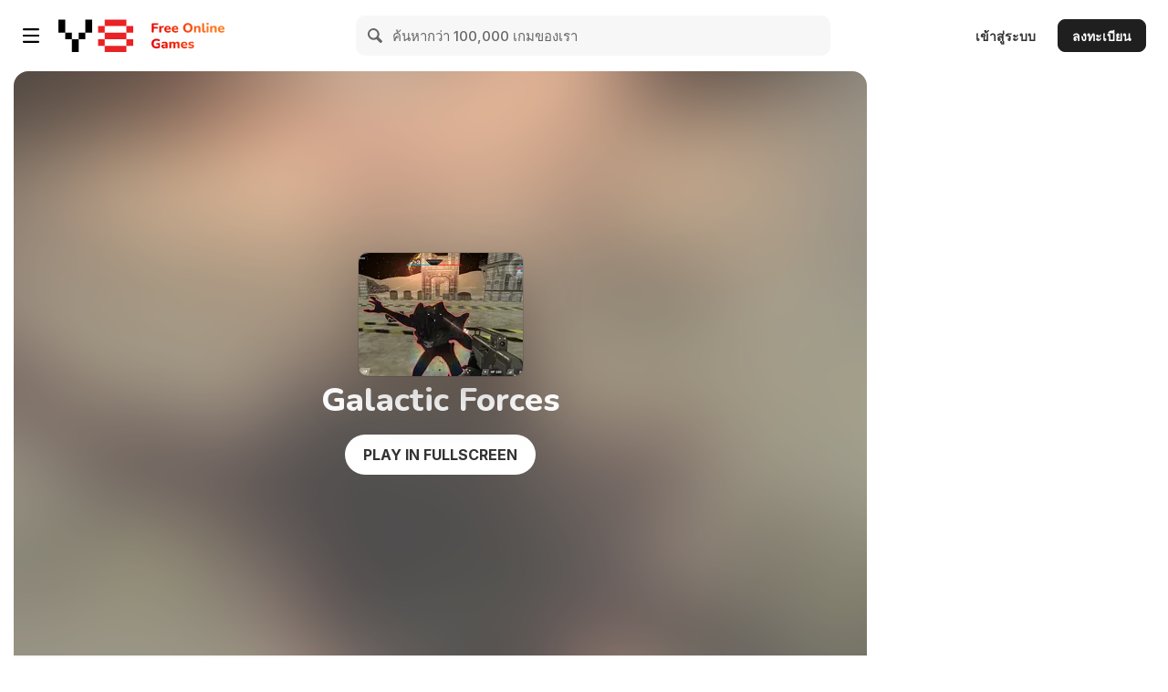

--- FILE ---
content_type: application/javascript
request_url: https://img.y8.com/packs/js/5460-f61a1f1fc4136be50270.js
body_size: 3567
content:
(self.webpackChunkapp=self.webpackChunkapp||[]).push([[5460],{9140:function(e,t,n){"use strict";function i(e,t){for(var n=0;n<t.length;n++){var i=t[n];i.enumerable=i.enumerable||!1,i.configurable=!0,"value"in i&&(i.writable=!0),Object.defineProperty(e,r(i.key),i)}}function r(e){var t=function(e,t){if("object"!=typeof e||!e)return e;var n=e[Symbol.toPrimitive];if(void 0!==n){var i=n.call(e,t||"default");if("object"!=typeof i)return i;throw new TypeError("@@toPrimitive must return a primitive value.")}return("string"===t?String:Number)(e)}(e,"string");return"symbol"==typeof t?t:t+""}n.d(t,{A:function(){return S}});var o=function(){return e=function e(t){!function(e,t){if(!(e instanceof t))throw new TypeError("Cannot call a class as a function")}(this,e),this.url=$("#unity_webgl_game_url").attr("href"),this.element=t},(t=[{key:"display",value:function(){this.element.setAttribute("src",this.element.getAttribute("data-src"))}}])&&i(e.prototype,t),n&&i(e,n),Object.defineProperty(e,"prototype",{writable:!1}),e;var e,t,n}();function a(e,t){for(var n=0;n<t.length;n++){var i=t[n];i.enumerable=i.enumerable||!1,i.configurable=!0,"value"in i&&(i.writable=!0),Object.defineProperty(e,l(i.key),i)}}function l(e){var t=function(e,t){if("object"!=typeof e||!e)return e;var n=e[Symbol.toPrimitive];if(void 0!==n){var i=n.call(e,t||"default");if("object"!=typeof i)return i;throw new TypeError("@@toPrimitive must return a primitive value.")}return("string"===t?String:Number)(e)}(e,"string");return"symbol"==typeof t?t:t+""}function s(e,t,n){return t=c(t),function(e,t){if(t&&("object"==typeof t||"function"==typeof t))return t;if(void 0!==t)throw new TypeError("Derived constructors may only return object or undefined");return function(e){if(void 0===e)throw new ReferenceError("this hasn't been initialised - super() hasn't been called");return e}(e)}(e,u()?Reflect.construct(t,n||[],c(e).constructor):t.apply(e,n))}function u(){try{var e=!Boolean.prototype.valueOf.call(Reflect.construct(Boolean,[],(function(){})))}catch(e){}return(u=function(){return!!e})()}function c(e){return c=Object.setPrototypeOf?Object.getPrototypeOf.bind():function(e){return e.__proto__||Object.getPrototypeOf(e)},c(e)}function f(e,t){return f=Object.setPrototypeOf?Object.setPrototypeOf.bind():function(e,t){return e.__proto__=t,e},f(e,t)}var h=function(e){function t(){return function(e,t){if(!(e instanceof t))throw new TypeError("Cannot call a class as a function")}(this,t),s(this,t,arguments)}return function(e,t){if("function"!=typeof t&&null!==t)throw new TypeError("Super expression must either be null or a function");e.prototype=Object.create(t&&t.prototype,{constructor:{value:e,writable:!0,configurable:!0}}),Object.defineProperty(e,"prototype",{writable:!1}),t&&f(e,t)}(t,e),n=t,i&&a(n.prototype,i),r&&a(n,r),Object.defineProperty(n,"prototype",{writable:!1}),n;var n,i,r}(o),d=h;n(3899);function m(e,t){for(var n=0;n<t.length;n++){var i=t[n];i.enumerable=i.enumerable||!1,i.configurable=!0,"value"in i&&(i.writable=!0),Object.defineProperty(e,y(i.key),i)}}function y(e){var t=function(e,t){if("object"!=typeof e||!e)return e;var n=e[Symbol.toPrimitive];if(void 0!==n){var i=n.call(e,t||"default");if("object"!=typeof i)return i;throw new TypeError("@@toPrimitive must return a primitive value.")}return("string"===t?String:Number)(e)}(e,"string");return"symbol"==typeof t?t:t+""}var p=function(){return e=function e(t){!function(e,t){if(!(e instanceof t))throw new TypeError("Cannot call a class as a function")}(this,e),this.element=t,this.parent=this.element.closest(".item-container")},(t=[{key:"display",value:function(){var e=this,t=!1;flowplayer("#"+this.element.id,this.options()).on("load",(function(t,n){new Video("#"+e.element.id)})).on("resume",(function(n,i){t||($.post("/tracking/video_play_count",{item_slug:e.parent.getAttribute("data-slug")}),t=!0)})).on("finish",(function(e,t){t.unload(),$(document).trigger("playNextVideo")}))}},{key:"options",value:function(){var e={key:"$483119889963668,$118640622092553",hlsQualities:!0,autoplay:!1,hlsjs:{maxMaxBufferLength:10,startLevel:-1},clip:{sources:[{type:"application/x-mpegurl",src:this.element.getAttribute("data-src")}]}};return e}}])&&m(e.prototype,t),n&&m(e,n),Object.defineProperty(e,"prototype",{writable:!1}),e;var e,t,n}();function v(e,t){for(var n=0;n<t.length;n++){var i=t[n];i.enumerable=i.enumerable||!1,i.configurable=!0,"value"in i&&(i.writable=!0),Object.defineProperty(e,g(i.key),i)}}function g(e){var t=function(e,t){if("object"!=typeof e||!e)return e;var n=e[Symbol.toPrimitive];if(void 0!==n){var i=n.call(e,t||"default");if("object"!=typeof i)return i;throw new TypeError("@@toPrimitive must return a primitive value.")}return("string"===t?String:Number)(e)}(e,"string");return"symbol"==typeof t?t:t+""}var b=function(){return e=function e(){!function(e,t){if(!(e instanceof t))throw new TypeError("Cannot call a class as a function")}(this,e)},(t=[{key:"display",value:function(){if(-1===navigator.userAgent.indexOf("y8")){window.RufflePlayer=window.RufflePlayer||{},window.RufflePlayer.config={openUrlMode:"deny"},console.debug("Loading Ruffle!");var e=document.createElement("script");e.src="https://unpkg.com/@ruffle-rs/ruffle",document.head.appendChild(e)}}}])&&v(e.prototype,t),n&&v(e,n),Object.defineProperty(e,"prototype",{writable:!1}),e;var e,t,n}();function w(e,t){for(var n=0;n<t.length;n++){var i=t[n];i.enumerable=i.enumerable||!1,i.configurable=!0,"value"in i&&(i.writable=!0),Object.defineProperty(e,P(i.key),i)}}function k(e,t,n){return t&&w(e.prototype,t),n&&w(e,n),Object.defineProperty(e,"prototype",{writable:!1}),e}function P(e){var t=function(e,t){if("object"!=typeof e||!e)return e;var n=e[Symbol.toPrimitive];if(void 0!==n){var i=n.call(e,t||"default");if("object"!=typeof i)return i;throw new TypeError("@@toPrimitive must return a primitive value.")}return("string"===t?String:Number)(e)}(e,"string");return"symbol"==typeof t?t:t+""}var S=k((function e(t){var n;if(function(e,t){if(!(e instanceof t))throw new TypeError("Cannot call a class as a function")}(this,e),this.itemLoaders={Html5Loader:o,UnityLoader:d,VideoLoader:p,SwfLoader:b},!t)throw new Error("No item loader is defined");var i=t.getAttribute("data-item-loader");if(!(i in this.itemLoaders))throw new Error("Unknown item loader: ".concat(i));var r=null!==(n=document.getElementById("item-direct-container"))&&void 0!==n?n:document.querySelector(".item-direct-container");return new this.itemLoaders[i](r)}))},1058:function(e,t,n){"use strict";n.d(t,{A:function(){return c}});var i=n(9140);function r(e,t){for(var n=0;n<t.length;n++){var i=t[n];i.enumerable=i.enumerable||!1,i.configurable=!0,"value"in i&&(i.writable=!0),Object.defineProperty(e,o(i.key),i)}}function o(e){var t=function(e,t){if("object"!=typeof e||!e)return e;var n=e[Symbol.toPrimitive];if(void 0!==n){var i=n.call(e,t||"default");if("object"!=typeof i)return i;throw new TypeError("@@toPrimitive must return a primitive value.")}return("string"===t?String:Number)(e)}(e,"string");return"symbol"==typeof t?t:t+""}var a=function(){return e=function e(t){!function(e,t){if(!(e instanceof t))throw new TypeError("Cannot call a class as a function")}(this,e),this.itemDisplayManager=t,this.fullscreenContainer=document.querySelector(".fullscreen-container"),this.setup()},t=[{key:"setup",value:function(){var e=this;this.itemDisplayManager.enoughSpaceToBePlayedInFullscreen()?(document.querySelectorAll(".button--maximize, .suggest-fullscreen--action").forEach((function(t){t.addEventListener("click",(function(t){t.preventDefault(),e.fullscreenContainer.requestFullscreen().then((function(){e.render()})).catch((function(e){console.error("Fullscreen request failed",e)}))}))})),document.addEventListener("fullscreenchange",(function(){document.fullscreenElement!==e.fullscreenContainer&&e.exit()}))):document.getElementById("maximize-button").style.display="none"}},{key:"render",value:function(){this.fullscreenContainer.classList.add("fullscreen-mode"),this.itemDisplayManager.loadTheItem(),this.itemDisplayManager.hideSuggestFullScreen()}},{key:"exit",value:function(){this.fullscreenContainer.classList.remove("fullscreen-mode"),this.itemDisplayManager.enoughSpaceToBePlayed()||this.itemDisplayManager.suggestFullScreen()}}],t&&r(e.prototype,t),n&&r(e,n),Object.defineProperty(e,"prototype",{writable:!1}),e;var e,t,n}();function l(e,t){for(var n=0;n<t.length;n++){var i=t[n];i.enumerable=i.enumerable||!1,i.configurable=!0,"value"in i&&(i.writable=!0),Object.defineProperty(e,s(i.key),i)}}function s(e){var t=function(e,t){if("object"!=typeof e||!e)return e;var n=e[Symbol.toPrimitive];if(void 0!==n){var i=n.call(e,t||"default");if("object"!=typeof i)return i;throw new TypeError("@@toPrimitive must return a primitive value.")}return("string"===t?String:Number)(e)}(e,"string");return"symbol"==typeof t?t:t+""}var u=function(){return e=function e(){!function(e,t){if(!(e instanceof t))throw new TypeError("Cannot call a class as a function")}(this,e)},t=[{key:"init",value:function(e){var t,n=arguments.length>1&&void 0!==arguments[1]?arguments[1]:null;this.area=document.querySelector(".item-area"),this.element=null!==(t=document.getElementById("item-container"))&&void 0!==t?t:document.querySelector(".item-container"),this.skinShortName=null!==e&&void 0!==e?e:"y8",this.fullscreenManager=new a(this),this.suggestFullscreenElement=document.getElementById("suggest-fullscreen"),this.screenTooSmallWidth=768,this.loaded=!1,"y8"==this.skinShortName&&(this.view=n)}},{key:"calculAvailableHeightForItem",value:function(){var e,t,n=null!==(e=document.querySelector(".navbar"))&&void 0!==e?e:document.querySelector("header"),i=null!==(t=n&&n.offsetHeight)&&void 0!==t?t:0;return window.innerHeight-i-20}},{key:"getDataAttribute",value:function(e){return this.element.getAttribute("data-item-".concat(e))}},{key:"itemWidth",value:function(){return parseInt(this.getDataAttribute("width"))}},{key:"itemHeight",value:function(){return parseInt(this.getDataAttribute("height"))}},{key:"isResponsive",value:function(){return"true"===this.getDataAttribute("supports-resizing").toLowerCase()}},{key:"enoughSpaceToBePlayed",value:function(){return"y8"!=this.skinShortName||"mobile"===this.view||(this.isResponsive()&&window.innerWidth<=this.screenTooSmallWidth?(console.log("desktop screen too small for this responsive game"),!1):!this.isResponsive()&&this.area.offsetWidth<this.itemWidth()?(console.log("game is fixed-size and browser width is too small"),!1):!(!this.isResponsive()&&this.calculAvailableHeightForItem()<this.itemHeight())||(console.log("game is fixed-size and browser height is too small"),!1))}},{key:"enoughSpaceToBePlayedInFullscreen",value:function(){return"y8"!=this.skinShortName||"mobile"===this.view||!!this.isResponsive()||(window.screen.width<this.itemWidth()?(console.log("game do not fit on your screen, game width too large"),!1):!(window.screen.height<this.itemHeight())||(console.log("game do not fit on your screen, game height too large"),!1))}},{key:"suggestFullScreen",value:function(){document.body.contains(this.suggestFullscreenElement)&&(console.log("suggest to play fullscreen"),this.element.style.display="none",this.suggestFullscreenElement.classList.add("show"))}},{key:"hideSuggestFullScreen",value:function(){this.suggestFullscreenElement.classList.remove("show")}},{key:"warnScreenNotCompatible",value:function(){var e=document.getElementById("screen-not-compatible");document.body.contains(e)&&(console.log("print a message that screen is too small to play this game"),this.element.style.display="none",e.classList.add("show"))}},{key:"loadTheItem",value:function(){if(this.loaded)this.element.style.display="block";else if(console.log("load the item"),$(".item-spot").replaceWith(this.element.getAttribute("async_content")),new i.A(this.element).display(),this.loaded=!0,this.element.style.display="block",Tracking.trackTog(),-1!==navigator.userAgent.indexOf("y8")){var e=document.getElementById("item-direct-container");if(this.isResponsive()){e.style.width="100%";var t=this.itemWidth()/this.itemHeight();this.area.style.height=Math.round(e.offsetWidth/t)+"px"}else e.style.width=this.itemWidth(),e.style.height=this.itemHeight()}}},{key:"render",value:function(){this.enoughSpaceToBePlayed()?this.loadTheItem():this.enoughSpaceToBePlayedInFullscreen()?this.suggestFullScreen():this.warnScreenNotCompatible()}}],t&&l(e.prototype,t),n&&l(e,n),Object.defineProperty(e,"prototype",{writable:!1}),e;var e,t,n}(),c=u},6115:function(e,t){"use strict";function n(e,t){for(var n=0;n<t.length;n++){var r=t[n];r.enumerable=r.enumerable||!1,r.configurable=!0,"value"in r&&(r.writable=!0),Object.defineProperty(e,i(r.key),r)}}function i(e){var t=function(e,t){if("object"!=typeof e||!e)return e;var n=e[Symbol.toPrimitive];if(void 0!==n){var i=n.call(e,t||"default");if("object"!=typeof i)return i;throw new TypeError("@@toPrimitive must return a primitive value.")}return("string"===t?String:Number)(e)}(e,"string");return"symbol"==typeof t?t:t+""}var r=function(){return e=function e(){!function(e,t){if(!(e instanceof t))throw new TypeError("Cannot call a class as a function")}(this,e)},(t=[{key:"init",value:function(){var e=this;this.active=!1,this.$adsDivIDs=["request-play-game-ad"],this.$adsDivIDs.forEach((function(t){document.body.contains(document.getElementById(t))&&(e.active=!0)})),this.active?(console.log("PreRollAdsManager active"),window.addEventListener("message",(function(t){'"CompletedAD"'==JSON.stringify(t.data)&&e.hide()})),document.addEventListener("adDisplayDone",(function(t){e.hide()}))):(console.log("PreRollAdsManager NOT active"),this.dispatchCustomEvent())}},{key:"hide",value:function(){this.$adsDivIDs.forEach((function(e){var t=document.getElementById(e);document.body.contains(t)&&(t.style.display="none")})),this.dispatchCustomEvent()}},{key:"dispatchCustomEvent",value:function(){console.log("dispatching event preRollAdHidden"),event=new Event("preRollAdHidden"),document.dispatchEvent(event)}}])&&n(e.prototype,t),i&&n(e,i),Object.defineProperty(e,"prototype",{writable:!1}),e;var e,t,i}();t.A=r},3899:function(){function e(e,n){for(var i=0;i<n.length;i++){var r=n[i];r.enumerable=r.enumerable||!1,r.configurable=!0,"value"in r&&(r.writable=!0),Object.defineProperty(e,t(r.key),r)}}function t(e){var t=function(e,t){if("object"!=typeof e||!e)return e;var n=e[Symbol.toPrimitive];if(void 0!==n){var i=n.call(e,t||"default");if("object"!=typeof i)return i;throw new TypeError("@@toPrimitive must return a primitive value.")}return("string"===t?String:Number)(e)}(e,"string");return"symbol"==typeof t?t:t+""}var n=function(){return t=function e(t){!function(e,t){if(!(e instanceof t))throw new TypeError("Cannot call a class as a function")}(this,e),this.$container=$(t),this.initialBottomPosition=this.$container.position().top+this.$container.outerHeight(!0),this.fakeContainerClassName="fake-container",this.fakeContainer=$("<div>").addClass(this.fakeContainerClassName),this.checkPosition(),this.onScroll()},(n=[{key:"checkPosition",value:function(){if($(window).scrollTop()>this.initialBottomPosition)return 0==$("."+this.fakeContainerClassName).length&&this.$container.before(this.fakeContainer),this.moveToRightCorner();1==$("."+this.fakeContainerClassName).length&&this.fakeContainer.remove(),this.moveToOriginalPosition()}},{key:"moveToRightCorner",value:function(){this.$container.addClass("player-right-corner")}},{key:"moveToOriginalPosition",value:function(){this.$container.removeClass("player-right-corner")}},{key:"onScroll",value:function(){var e=this,t=!1;$(window).on("scroll",(function(){t=!0})),setInterval((function(){t&&(t=!1,e.checkPosition())}),300)}}])&&e(t.prototype,n),i&&e(t,i),Object.defineProperty(t,"prototype",{writable:!1}),t;var t,n,i}();window.Video=n}}]);

--- FILE ---
content_type: application/javascript
request_url: https://img.y8.com/packs/js/runtime-c0e8e352c878903ed369.js
body_size: 2846
content:
!function(){"use strict";var e,c,f,t,a,n={},r={};function d(e){var c=r[e];if(void 0!==c)return c.exports;var f=r[e]={exports:{}};return n[e].call(f.exports,f,f.exports,d),f.exports}d.m=n,d.amdO={},e=[],d.O=function(c,f,t,a){if(!f){var n=1/0;for(u=0;u<e.length;u++){f=e[u][0],t=e[u][1],a=e[u][2];for(var r=!0,o=0;o<f.length;o++)(!1&a||n>=a)&&Object.keys(d.O).every((function(e){return d.O[e](f[o])}))?f.splice(o--,1):(r=!1,a<n&&(n=a));if(r){e.splice(u--,1);var b=t();void 0!==b&&(c=b)}}return c}a=a||0;for(var u=e.length;u>0&&e[u-1][2]>a;u--)e[u]=e[u-1];e[u]=[f,t,a]},d.n=function(e){var c=e&&e.__esModule?function(){return e.default}:function(){return e};return d.d(c,{a:c}),c},f=Object.getPrototypeOf?function(e){return Object.getPrototypeOf(e)}:function(e){return e.__proto__},d.t=function(e,t){if(1&t&&(e=this(e)),8&t)return e;if("object"===typeof e&&e){if(4&t&&e.__esModule)return e;if(16&t&&"function"===typeof e.then)return e}var a=Object.create(null);d.r(a);var n={};c=c||[null,f({}),f([]),f(f)];for(var r=2&t&&e;"object"==typeof r&&!~c.indexOf(r);r=f(r))Object.getOwnPropertyNames(r).forEach((function(c){n[c]=function(){return e[c]}}));return n.default=function(){return e},d.d(a,n),a},d.d=function(e,c){for(var f in c)d.o(c,f)&&!d.o(e,f)&&Object.defineProperty(e,f,{enumerable:!0,get:c[f]})},d.f={},d.e=function(e){return Promise.all(Object.keys(d.f).reduce((function(c,f){return d.f[f](e,c),c}),[]))},d.u=function(e){return"js/"+(7076===e?"actioncable":e)+"-"+{174:"81800b40327630744318",216:"399a341c983dbdf4ed46",271:"fd83ca8f746fa5a8ac60",310:"0514575b80a59a061be2",484:"0bf634b2be7bf1ba795c",495:"3677c1004bb04a21c44d",577:"e479120772c845c699f4",859:"0b3392e410cd5d5f8399",942:"44835ef52f6d32a4c71c",2051:"ef7dfb9799e513edffc8",2108:"96761ea8a686b6718c6b",2117:"0b1f8c83308e1114ac5b",2294:"ed9b388c1dc563592e69",2313:"0e21a0ce01eb6f7d0430",2329:"2cdcd3324555819c1fad",2505:"f95a5bc2ad0227ceeff0",2522:"f9524debccb2e336079c",2762:"c8a5a7fa6f9090a21778",2895:"05214ecd05dab1ec2f8f",3054:"0475be0d2d6aa0b58504",3205:"d69e60269c02a7187840",3255:"3ca2b77629031e86ba1d",3464:"04f1685dfedbedf80850",3485:"0fb25a4ed2f91b46cca7",3527:"4583ce4341e3edee4b02",3825:"fccf3ef6f5f9681a403f",3846:"895d8e98b770e7051c85",4119:"3dd8e553e18a4fb5f8ae",4197:"0ca9448b8714df392e17",4465:"cb83e55d6d3b2c608986",4493:"7f511300307331182ec0",4544:"07fadefdd8f7a55f66d8",4674:"bc3824bcdb1592680c90",4825:"ca30d33d5d4a14d5beac",4834:"59e96086703eb646613f",4836:"1a95191858b1361a89e9",5188:"eb89302d8c7fc3bde407",5302:"4b933c2e9896b9395ab4",5313:"d90d0a089d14391e9638",5529:"3206634ca8190213e6bf",5553:"9e0368656fef411efb46",5577:"22d649bb0b8a85e1868e",5901:"b923c0b94c3ad4172cf1",6247:"4985862a3446da9fd6ce",6380:"aaa925c1dcc8ab9faa55",6482:"8b51f4b2e9c9c674c715",6544:"5727896c8556fbf9ed2c",6565:"884d5979840c56b287ca",6662:"a2a7fa6ae6583b30f5f8",6708:"7d1e3196bbc2dc76dc42",7046:"d04a588ce81193d182c1",7076:"5e5e51bd72d6f8644f44",7092:"3ee759bcfdc630808559",7138:"75602975e7874674c803",7261:"0032cfe7cc41790af482",7339:"42a96e568f47cd90a0f4",7426:"d9be309d3e1caa79feb4",7546:"dd5b76512e5fdbc3a4cd",7716:"5e8f519bafa9776a10c7",8081:"fa9b95aace2c3fda2740",8161:"cbb868dc9eb46869f967",8169:"af37480d6e025cbb7ebc",8250:"56745143ff5f32d7666b",8306:"980f02518286435df963",8594:"c6ac03e8b041a3fce6bd",8667:"bab5454807c5d007262d",8754:"ceaab12ce5e481e2d752",9172:"81cb5581a7726bd3a46f",9473:"ba120c4f23f78612ca0c",9486:"05a3a756af76a242c114",9755:"4008605b91ac0f9a3a58"}[e]+".chunk.js"},d.miniCssF=function(e){},d.g=function(){if("object"===typeof globalThis)return globalThis;try{return this||new Function("return this")()}catch(e){if("object"===typeof window)return window}}(),d.o=function(e,c){return Object.prototype.hasOwnProperty.call(e,c)},t={},a="app:",d.l=function(e,c,f,n){if(t[e])t[e].push(c);else{var r,o;if(void 0!==f)for(var b=document.getElementsByTagName("script"),u=0;u<b.length;u++){var i=b[u];if(i.getAttribute("src")==e||i.getAttribute("data-webpack")==a+f){r=i;break}}r||(o=!0,(r=document.createElement("script")).charset="utf-8",r.timeout=120,d.nc&&r.setAttribute("nonce",d.nc),r.setAttribute("data-webpack",a+f),r.src=e),t[e]=[c];var l=function(c,f){r.onerror=r.onload=null,clearTimeout(s);var a=t[e];if(delete t[e],r.parentNode&&r.parentNode.removeChild(r),a&&a.forEach((function(e){return e(f)})),c)return c(f)},s=setTimeout(l.bind(null,void 0,{type:"timeout",target:r}),12e4);r.onerror=l.bind(null,r.onerror),r.onload=l.bind(null,r.onload),o&&document.head.appendChild(r)}},d.r=function(e){"undefined"!==typeof Symbol&&Symbol.toStringTag&&Object.defineProperty(e,Symbol.toStringTag,{value:"Module"}),Object.defineProperty(e,"__esModule",{value:!0})},d.p="https://img.y8.com/packs/",function(){var e={9121:0,3957:0};d.f.j=function(c,f){var t=d.o(e,c)?e[c]:void 0;if(0!==t)if(t)f.push(t[2]);else if(/^(3957|9121)$/.test(c))e[c]=0;else{var a=new Promise((function(f,a){t=e[c]=[f,a]}));f.push(t[2]=a);var n=d.p+d.u(c),r=new Error;d.l(n,(function(f){if(d.o(e,c)&&(0!==(t=e[c])&&(e[c]=void 0),t)){var a=f&&("load"===f.type?"missing":f.type),n=f&&f.target&&f.target.src;r.message="Loading chunk "+c+" failed.\n("+a+": "+n+")",r.name="ChunkLoadError",r.type=a,r.request=n,t[1](r)}}),"chunk-"+c,c)}},d.O.j=function(c){return 0===e[c]};var c=function(c,f){var t,a,n=f[0],r=f[1],o=f[2],b=0;if(n.some((function(c){return 0!==e[c]}))){for(t in r)d.o(r,t)&&(d.m[t]=r[t]);if(o)var u=o(d)}for(c&&c(f);b<n.length;b++)a=n[b],d.o(e,a)&&e[a]&&e[a][0](),e[a]=0;return d.O(u)},f=self.webpackChunkapp=self.webpackChunkapp||[];f.forEach(c.bind(null,0)),f.push=c.bind(null,f.push.bind(f))}()}();

--- FILE ---
content_type: image/svg+xml
request_url: https://img.y8.com/assets/svg/search-close-0e507eae3185ec58af4cc23e80178438747eb1c4c46053bbef33b090ad6413bb.svg
body_size: 78
content:
<svg xmlns="http://www.w3.org/2000/svg" width="16" height="16"><path d="M8 0a8 8 0 1 1 0 16A8 8 0 1 1 8 0zM4.433 4.433c-.239.239-.239.627 0 .866L7.134 8l-2.701 2.701c-.239.239-.239.627 0 .866s.627.239.866 0L8 8.866l2.701 2.701c.239.239.627.239.866 0s.239-.627 0-.866L8.866 8l2.701-2.701c.239-.239.239-.627 0-.866s-.627-.239-.866 0L8 7.134 5.299 4.433c-.239-.239-.627-.239-.866 0z" fill="#999" fill-rule="evenodd"/></svg>